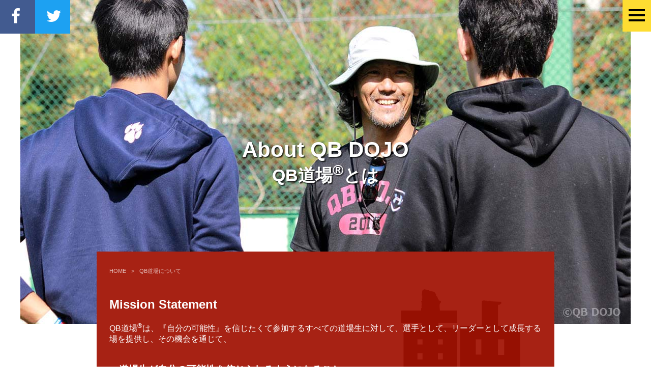

--- FILE ---
content_type: text/html
request_url: http://qbdojo.com/about/
body_size: 5358
content:
<!DOCTYPE html>
<!--[if IE 7]><html class="no-js ie7" lang="ja" dir="ltr"><![endif]-->
<!--[if IE 8]><html class="no-js ie8" lang="ja" dir="ltr"> <![endif]-->
<!--[if gt IE 8]><!-->
<html class="no-js" lang="ja" dir="ltr" ng-app>
<!--<![endif]-->
<head>
<meta http-equiv="X-UA-Compatible" content="IE=edge,chrome=1">
<meta charset="utf-8">
<title>QB道場について｜QB道場 オフィシャルWebサイト | 道場生募集中！初心者大歓迎！</title>
<meta name="description" content="QB道場のスクール概要とミッションをご紹介します。" />
<meta name="keywords" content="スクール概要,QB道場,代表者プロフィール,アメリカンフットボール,クォーターバック,ミッション" />
<meta name="viewport" content="width=device-width, initial-scale=1, minimum-scale=1, maximum-scale=2, user-scalable=yes">
<meta name="format-detection" content="telephone=no">
<meta property="og:locale" content="ja_JP" />
<meta property="og:type" content="website" />
<meta property="og:title" content="QB道場について｜QB道場 オフィシャルWebサイト | 道場生募集中！初心者大歓迎！" />
<meta property="og:description" content="QB道場のスクール概要とミッションをご紹介します。" />
<meta property="og:image" content="http://qbdojo.com/top/images/pic_effort.jpg" />
<link rel="canonical" href="">
<link href="/common/css/reset.css" rel="stylesheet">
<link href="/common/css/layout.css" rel="stylesheet">
<link href="/common/css/contents.css" rel="stylesheet">
<link href="/common/css/drawer.css" rel="stylesheet">
<link href="/common/css/font-awesome.min.css" rel="stylesheet">
<script src="/common/js/lib/modernizr-2.8.3.min.js"></script>
<!--[if lt IE 9]>
<script src="/common/js/lib/html5shiv-printshiv.js"></script>
<![endif]-->
<!-- Google Tag Manager -->
<script>(function(w,d,s,l,i){w[l]=w[l]||[];w[l].push({'gtm.start':
new Date().getTime(),event:'gtm.js'});var f=d.getElementsByTagName(s)[0],
j=d.createElement(s),dl=l!='dataLayer'?'&l='+l:'';j.async=true;j.src=
'https://www.googletagmanager.com/gtm.js?id='+i+dl;f.parentNode.insertBefore(j,f);
})(window,document,'script','dataLayer','GTM-KL5TCNM');</script>
<!-- End Google Tag Manager -->
 </head>
<body id="about" class="cmn drawer drawer--right">
<!-- Google Tag Manager (noscript) -->
<noscript><iframe src="https://www.googletagmanager.com/ns.html?id=GTM-KL5TCNM"
height="0" width="0" style="display:none;visibility:hidden"></iframe></noscript>
<!-- End Google Tag Manager (noscript) -->
	<div id="fb-root"></div>
	<script src="/common/js/facebook.js"></script>
	<header id="header" role="banner">
  <div class="snsnav">
    <ul>
      <li class="hnav_fb"><a href="https://www.facebook.com/QB%E9%81%93%E5%A0%B4-166617926729522/" target="_blank"><i class="fa fa-facebook fa-2x" aria-hidden="true"></i></a></li>
      <li class="hnav_tw"><a href="https://twitter.com/qbdojo?lang=ja" target="_blank"><i class="fa fa-twitter fa-2x" aria-hidden="true"></i></a></li>
    </ul>
  </div>
  <button type="button" class="drawer-toggle drawer-hamburger"> <span class="sr-only"></span> <span class="drawer-hamburger-icon"></span><span class="text_drawer"></span> </button>
  <nav class="drawer-nav" role="navigation">
    <ul class="drawer-menu">
		<li><a href="/?play=off">Home</a></li>
      <li><a href="/about/">About</a></li>
      <li><a href="/activity/">Activity</a></li>
      <li><a href="/supporters/">Supporters</a></li>
      <li><a href="/link/">Link</a></li>
  
      <li><a href="http://ameblo.jp/qbdojo/" target="_blank">Blog</a></li>
      <li><a href="#contact">Contact</a></li>
      
      
      
		
    </ul>
    
    
    <div class="nav_btn_sns">
	  

<ul class="btnsns">
<li class="btn_fblike">
<div class="fb-like" data-href="https://www.facebook.com/QB%E9%81%93%E5%A0%B4-166617926729522/" data-layout="button_count" data-action="like" data-size="small" data-show-faces="true" data-share="true"></div>
	</li>
	<li class="btn_twitter"><a href="https://twitter.com/share" class="twitter-share-button" data-url="https://twitter.com/qbdojo?lang=ja">Tweet</a>
<script>!function(d,s,id){var js,fjs=d.getElementsByTagName(s)[0],p=/^http:/.test(d.location)?'http':'https';if(!d.getElementById(id)){js=d.createElement(s);js.id=id;js.src=p+'://platform.twitter.com/widgets.js';fjs.parentNode.insertBefore(js,fjs);}}(document, 'script', 'twitter-wjs');</script></li>
</ul>





	  </div>
  </nav>

	


</header>
	<div id="contents" role="main" class="clearfix">
		<div id="pic_main">
			<img src="/about/images/pic_main.jpg" alt=""/>
		</div>
		<div class="inner">
			<header class="cmn_hdg">
				<h1>About QB DOJO<span class="break">QB道場<sup>&reg;</sup>とは</span></h1>
			</header>
			<div class="box_summary">
				<div class="breadcrumbs">
					<ul>
						<li><a href="/?play=off">HOME</a></li>
						<li>QB道場について</li>
					</ul>
				</div>
				<h2>Mission Statement</h2>
				<p class="text_mission"><span class="break mb30">QB道場<sup>&reg;</sup>は、『自分の可能性』を信じたくて参加するすべての道場生に対して、選手として、リーダーとして成長する場を提供し、その機会を通じて、</span>
					<strong>道場生が自分の可能性を信じられるようになること</strong>
					<strong>道場生が周囲の人達と良い関係を築き、ポジティブな影響を与えられる人間になること</strong>
					<strong>道場生が実社会で活躍出来る魅力的な人間になること</strong> に貢献します。上記すべてを『使命』とし、本気の本気で取り組むことを誓います。
				</p>
			</div>
			<div class="about_qb clearfix">
				<h3>About QB DOJO<span>QB道場<sup>&reg;</sup>とは</span></h3>
				<div class="pic_about_dojo">
					<img src="/about/images/pic_support.jpg" alt=""/>
				</div>
				<div class="text_about_dojo">
					<p class="mb20">アメリカンフットボールにおける司令塔的なポジションであるQB（クォーターバック）のスキルを専門的に指導する日本で初めてのスクールとして2011年に設立されました。</p>
					<p class="mb20">
						道場生がアスリートとして成長する過程を通じて、思考力／実行力／コミュニケーション力／リーダーシップを育む仕組み・仕掛けを常に行い、アスリートとしてだけではなく、社会で活躍できる人材に成長していく事を目指しています。</p>
					<p class="mb20">
						関東・関西ではシーズン中（4－7月と9－11月）に月２回の月謝制スクールを開講。また、北海道・九州・北陸でも春シーズン（3－7月）に2－4回のスキルセッションを、2017年からは大学アメリカンフットボール部のリーダーグループを対象としたリーダー研修プログラムも開催しており、開業から10年間の主催イベント参加者は延べ10000人を超えました。</p>
					<p>
					「スポーツを活用した人材育成プログラム」としてのQB道場の取り組みをご支援して下さる「QB道場サポーター」は法人13社・個人75名（2021年度実績）。多くの方のご支援によって道場生達の成長に繋がる様々なプログラムを提供しております。</p>
					</p>
				</div>
			</div>
			<div class="box_profile">
				<h4><span class="triangle-rightbottom">代表者プロフィール</span></h4>
				<div class="pic_profile">
					<img src="/about/images/pic_shinjo.png" alt=""/>
				</div>
				<div class="text_profile">
					<p><span class="break">体育平均点以下の運動音痴が大学で始めたアメフト。</span>
						<span class="break">素晴らしい指導者との出会いに恵まれ、試合で活躍できる選手に成長。</span>
						<span class="break">その過程で人生の財産となる<strong>「頑張り方のコツ」</strong>を学びました。</span>
						<span class="break">成長したいと思う選手の気持ちを成果に繋げる方法と、</span><span class="break">成長することの感動や面白さを「誰もが学べる場」として</span>
						<span class="break">QB道場<sup>&reg;</sup>を立ち上げました。</span>
					</p>
					<p class="boss_name"><img src="/about/images/name.png" alt="QB同場代表　新生　剛士"/>
					</p>
				</div>
			</div>
			<div class="box_history">
				<div class="text_histroy">
					<h5>選手歴</h5>
					<dl>
						<dt>1987-1990</dt>
						<dd>関西大学イーグルス(現カイザース) </dd>
					</dl>
					<dl>
						<dt>1991-1999</dt>
						<dd>リクルート(現オービック)シーガルズ</dd>
						<p class="emphasis">日本選手権優勝（1996、1998）</p>
						<p class="emphasis">春季東日本選手権優勝（1997）</p>
					</dl>
					<dl>
						<dt>2000-2001</dt>
						<dd>アサヒ飲料チャレンジャーズ</dd>
						<p class="emphasis">日本選手権優勝（2000）</p>
						<p class="emphasis">社会人選手権優勝（2001）</p>
					</dl>
					<dl>
						<dt>2004</dt>
						<dd>米国アリーナフットボールリーグaf2・MEMPHIS XPLORERS</dd>
					</dl>
				</div>
				<div class="text_histroy">
					<h5>コーチ歴</h5>
					<dl>
						<dt>2002-2010</dt>
						<dd>オービックシーガルズコーチ</dd>
						<p class="emphasis">社会人選手権優勝（2002）</p>
						<p class="emphasis">日本選手権優勝（2005、2010）</p>
					</dl>
					<dl>
						<dt>2011</dt>
						<dd>「QB道場<sup>&reg;</sup>」を開業</dd>
					</dl>
					<h5 class="hdg_other">その他</h5>
					<p>アメフト専門誌「タッチダウン」「アメリカンフットボールマガジン」への寄稿／テレビ解説などを通じてアメフトの魅力や面白さを伝えています。</p>
				</div>
			</div>

			<div class="box_houjin">
				<h6>一般社団法人QB道場</h6>
				<hr>
				<p>＜設立＞2022年2月22日</p>
				<p>＜代表理事＞新生 剛士</p>
				<p>＜理事＞清原 貴顕</p>
				<p>＜理事＞高橋 友広</p>
			</div>
		</div>
	</div>
	<article class="box_sns clearfix">
    <div class="inner">
      <h2><span class="en">Admission</span>QB道場<sup>&reg;</sup>と繋がる</h2>
      <div class="box_fb"> </div>
      <div class="box_ameblo">
        <h3>コーチ新生の「QB道場」ブログ</h3>
        <ul>
                 
     
		<li><time class="timestamp">2025.11.24</time><a href="https://ameblo.jp/qbdojo/entry-12947880993.html" target="_blank">【募集開始】2025年11月28日（金）QB道場「2025年秋シーズン稽古@関東」</a></li>
		
	       
     
		<li><time class="timestamp">2025.11.18</time><a href="https://ameblo.jp/qbdojo/entry-12946656397.html" target="_blank">【募集開始】2025年11月21日（金）QB道場「2025年秋シーズン稽古@関東」</a></li>
		
	       
     
		<li><time class="timestamp">2025.10.28</time><a href="https://ameblo.jp/qbdojo/entry-12941664704.html" target="_blank">【募集開始】2025年11月3日（月祝）QB道場「2025年秋シーズン稽古@関西」</a></li>
		
	       
     
		<li><time class="timestamp">2025.10.25</time><a href="https://ameblo.jp/qbdojo/entry-12940828708.html" target="_blank">【ご案内】「2025QB道場サポーター」募集中です！</a></li>
		
	       
     
		<li><time class="timestamp">2025.10.22</time><a href="https://ameblo.jp/qbdojo/entry-12939989511.html" target="_blank">【募集開始】2025年10月27日（月）QB道場「2025年秋シーズン稽古@関東」</a></li>
		
	       
     
		<li><time class="timestamp">2025.10.07</time><a href="https://ameblo.jp/qbdojo/entry-12935154347.html" target="_blank">【募集開始】2025年10月13日（月祝）QB道場「2025年秋シーズン稽古@東海&関西」</a></li>
		
	       
     
		<li><time class="timestamp">2025.09.04</time><a href="https://ameblo.jp/qbdojo/entry-12927521263.html" target="_blank">【募集開始】2025年9月15日（祝月）QB道場「2025年秋シーズン稽古＠東海＆関西」</a></li>
		
	       
     
		<li><time class="timestamp">2025.07.26</time><a href="https://ameblo.jp/qbdojo/entry-12918723478.html" target="_blank">【募集中】2025年8月1日（金）QB道場「2025年春シーズン稽古@関東」</a></li>
		
	       
     
		<li><time class="timestamp">2025.07.22</time><a href="https://ameblo.jp/qbdojo/entry-12917906673.html" target="_blank">【募集中】2025年7月28日（月）QB道場「2025年春シーズン稽古@関西」</a></li>
		
	        </ul>
      </div>
    </div>
    <div class="box_bnr clearfix">
      <ul>
        
        <li class="bnr_fb"><a href="https://www.facebook.com/QB%E9%81%93%E5%A0%B4-166617926729522/" target="_blank"><img src="/common/images/bnr_fb.jpg" alt=""/></a></li>
        <li class="bnr_ameblo"><a href="http://ameblo.jp/qbdojo/" target="_blank"><img src="/common/images/bnr_blog.jpg" alt=""/></a></li>
      </ul>
    </div>
  </article>	</div>
	<footer id="footer">
  <nav id="fnav">
    <ul class="inner">
		<li><a href="/?play=off">Home</a></li>
      <li><a href="/about/">About</a></li>
      <li><a href="/activity/">Activity</a></li>
      <li><a href="/supporters/">Supporters</a></li>
      <li><a href="/link/">Link</a></li>
 
      <li><a href="http://ameblo.jp/qbdojo/" target="_blank">Blog</a></li>
      <li><a href="mailto:info@qbdojo.com">Contact</a></li>
    </ul>
  </nav>
  
  
  <div class="box_contact">
	<div class="inner">
	<div id="contact" class="info_apply">
	  
		<dl>
			<dt>◎お問合せメールアドレス</dt>
			<dd>QB道場<sup>&reg;</sup>へのお問合せ・各種お申し込みのご連絡は&nbsp;<a href="mailto:info@qbdojo.com">info@qbdojo.com</a>&nbsp;へお願い致します。</dd>
		</dl>
	  
	  <dl>
			<dt>◎個別チーム・団体などへの出張指導について</dt>
			<dd>地域を問わず、個別チーム・団体などへの指導も行っています。（QB以外にレシーバーへの指導やパスユニットの指導も可能です）
ご興味をお持ちの方は氏名(よみがな)／所属チーム／役職（あれば）／E-MAIL※ ／携帯電話番号
を明記の上、<a href="mailto:info@qbdojo.com">info@qbdojo.com</a>&nbsp;宛にお送り下さい。<br>

※&nbsp;info@qbdojo.com&nbsp;からのメールを受信可能なアドレスをご記入下さい。</dd>
		</dl>
		
		
		
		

<ul class="btnsns">
<li class="btn_fblike">
<div class="fb-like" data-href="https://www.facebook.com/QB%E9%81%93%E5%A0%B4-166617926729522/" data-layout="button_count" data-action="like" data-size="small" data-show-faces="true" data-share="true"></div>
	</li>
	<li class="btn_twitter"><a href="https://twitter.com/share" class="twitter-share-button" data-url="https://twitter.com/qbdojo?lang=ja">Tweet</a>
<script>!function(d,s,id){var js,fjs=d.getElementsByTagName(s)[0],p=/^http:/.test(d.location)?'http':'https';if(!d.getElementById(id)){js=d.createElement(s);js.id=id;js.src=p+'://platform.twitter.com/widgets.js';fjs.parentNode.insertBefore(js,fjs);}}(document, 'script', 'twitter-wjs');</script></li>
</ul>





		
	  </div>
	
	
	<!--<div class="list_contact">
		<ul>
			<li><a href="#">お問合せ・各種お申込みはこちら</a></li>
			
			<li><a href="#">出張指導のお申込みはこちら</a></li>
		</ul>
		</div>-->
	   <p class="copyright">Copyright©QB DOJO All Rights Reserved.</p>
	  </div>
	
	
	
	</div>
  
  
  
  
 
</footer>
<p class="scrollup"><a href="javascript:void(0);"><img class="rollover" src="/common/images/btn_scrollup.png" alt="ページ上部へ" /></a></p>
<script src="/common/js/lib/jquery-1.11.3.min.js"></script>
<script src="/common/js/lib/drawer.min.js"></script>
<script src="/common/js/lib/iscroll.min.js"></script>
<script src="/common/js/lib/jquery.matchHeight-min.js"></script>
<script src="/common/js/function.js"></script>
	</body>
</html>

--- FILE ---
content_type: text/css
request_url: http://qbdojo.com/common/css/reset.css
body_size: 1372
content:
@charset "utf-8";a,abbr,address,article,aside,blockquote,body,caption,cite,code,dd,del,dfn,div,dl,dt,em,fieldset,figure,font,footer,form,h1,h2,h3,h4,h5,h6,header,hgroup,html,iframe,img,ins,kbd,label,legend,li,nav,object,ol,p,pre,q,samp,section,small,span,strong,sub,sup,table,tbody,td,tfoot,th,thead,tr,ul,var{margin:0;padding:0}fieldset,img{border:0}address,caption,cite,code,dfn,em,strong,th,var{font-style:normal;font-weight:400}ol,ul{list-style:none}table{border-collapse:collapse;border-spacing:0}caption,th{text-align:left}img{vertical-align:bottom;max-width:100%}.clearfix{min-height:1px}.clearfix:after{height:0;visibility:hidden;content:".";display:block;clear:both}article,aside,canvas,details,figcaption,figure,footer,header,hgroup,menu,nav,section,summary{display:block}#map_canvas img{max-width:inherit!important}.clear{clear:both}.fl{float:left}.fr{float:right}.none{display:none}.pt0{padding-top:0!important}.pb0{padding-bottom:0!important}.pl0{padding-left:0!important}.pr0{padding-right:0!important}.pt1{padding-top:1px!important}.pb1{padding-bottom:1px!important}.pt3{padding-top:3px!important}.pt5,.pt8{padding-top:5px!important}.pb3{padding-bottom:3px!important}.pb5,.pb8{padding-bottom:5px!important}.pl5{padding-left:5px!important}.pr5{padding-right:5px!important}.pt10{padding-top:10px!important}.pb10{padding-bottom:10px!important}.pl10{padding-left:10px!important}.pr10{padding-right:10px!important}.pt15{padding-top:15px!important}.pb15{padding-bottom:15px!important}.pl15{padding-left:15px!important}.pr15{padding-right:15px!important}.pt18{padding-top:18px!important}.pb18{padding-bottom:18px!important}.pt20{padding-top:20px!important}.pb20{padding-bottom:20px!important}.pl20{padding-left:20px!important}.pr20{padding-right:20px!important}.pt25{padding-top:25px!important}.pb25{padding-bottom:25px!important}.pt30{padding-top:30px!important}.pb30{padding-bottom:30px!important}.pt35{padding-top:35px!important}.pb35{padding-bottom:35px!important}.pt40{padding-top:40px!important}.pb40{padding-bottom:40px!important}.pt45{padding-top:45px!important}.pb45{padding-bottom:45px!important}.pt50{padding-top:50px!important}.pb50{padding-bottom:50px!important}.pt55{padding-top:55px!important}.pb55{padding-bottom:55px!important}.pt60{padding-top:60px!important}.pb60{padding-bottom:60px!important}.pt65{padding-top:65px!important}.pb65{padding-bottom:65px!important}.pt70{padding-top:70px!important}.pb70{padding-bottom:70px!important}.pt75{padding-top:75px!important}.pb75{padding-bottom:75px!important}.pt80{padding-top:80px!important}.pb80{padding-bottom:80px!important}.mt0{margin-top:0!important}.mb0{margin-bottom:0!important}.ml0{margin-left:0!important}.mr0{margin-right:0!important}.mt1{margin-top:1px!important}.mb1{margin-bottom:1px!important}.mt3{margin-top:3px!important}.mt5,.mt8{margin-top:5px!important}.mb3{margin-bottom:3px!important}.mb5,.mb8{margin-bottom:5px!important}.ml5{margin-left:5px!important}.mr5{margin-right:5px!important}.mr6{margin-right:6px!important}.mt10{margin-top:10px!important}.mb10{margin-bottom:10px!important}.mt15{margin-top:15px!important}.mb15{margin-bottom:15px!important}.ml10{margin-left:10px!important}.mr10{margin-right:10px!important}.mt18{margin-top:18px!important}.mb18{margin-bottom:18px!important}.mt20{margin-top:20px!important}.mb20{margin-bottom:20px!important}.ml20{margin-left:20px!important}.mr20{margin-right:20px!important}.mt25{margin-top:25px!important}.mb25{margin-bottom:25px!important}.mr25{margin-right:25px!important}.mt30{margin-top:30px!important}.mb30{margin-bottom:30px!important}.mt35{margin-top:35px!important}.mb35{margin-bottom:35px!important}.mt40{margin-top:40px!important}.mb40{margin-bottom:40px!important}.ml40{margin-left:40px!important}.mt45{margin-top:45px!important}.mb45{margin-bottom:45px!important}.mt50{margin-top:50px!important}.mb50{margin-bottom:50px!important}.mt55{margin-top:55px!important}.mb55{margin-bottom:55px!important}.mt60{margin-top:60px!important}.mb60{margin-bottom:60px!important}.mt65{margin-top:65px!important}.mb65{margin-bottom:65px!important}.mt70{margin-top:70px!important}.mb70{margin-bottom:70px!important}.mt75{margin-top:75px!important}.mb75{margin-bottom:75px!important}.mt80{margin-top:80px!important}.mb80{margin-bottom:80px!important}.ind5{text-indent:-.5em;padding-left:.5em}.ind6,.ind7,.ind8{padding-left:.8em}.ind6{text-indent:-.6em}.ind7{text-indent:-.7em}.ind8{text-indent:-.8em}.ind9{text-indent:-.9em;padding-left:.9em}.ind10{text-indent:-1em;padding-left:1em}.ind11{text-indent:-1.1em;padding-left:1.1em}.ind12{text-indent:-1.2em;padding-left:1.2em}.ind13{text-indent:-1.3em;padding-left:1.3em}.ind14{text-indent:-1.4em;padding-left:1.4em}.ind15{text-indent:-1.5em;padding-left:1.5em}.ind16{text-indent:-1.6em;padding-left:1.6em}.ind17{text-indent:-1.7em;padding-left:1.7em}.ind18{text-indent:-1.8em;padding-left:1.8em}.ind19{text-indent:-1.9em;padding-left:1.9em}.ind20{text-indent:-2em;padding-left:2em}.ind25{text-indent:-2.5em;padding-left:2.5em}.ind30{text-indent:-3em;padding-left:3em}.ind33{text-indent:-3.3em;padding-left:3.3em}.ind34{text-indent:-3.4em;padding-left:3.4em}.ind37{text-indent:-3.7em;padding-left:3.7em}.ind39{text-indent:-3.9em;padding-left:3.9em}.ind40{text-indent:-4em;padding-left:4em}.ind41{text-indent:-4.1em;padding-left:4.1em}.ind70{text-indent:-7em;padding-left:7em}.text_left{text-align:left!important}.img_center,.text_center{text-align:center!important}.img_right,.text_right{text-align:right!important}.red{color:red}.bold{font-weight:700!important}.fixed{position:fixed}

--- FILE ---
content_type: text/css
request_url: http://qbdojo.com/common/css/layout.css
body_size: 1300
content:
@charset "utf-8";

body {
	font-family: Verdana, "メイリオ", Meiryo, "ヒラギノ角ゴ Pro W3", "Hiragino Kaku Gothic Pro", "ＭＳ Ｐゴシック", "MS PGothic", sans-serif;
	font-size:100%;
}


body.hidden {
	overflow:hidden;
	height: 100%;
}

html.os-iPad body {
	min-width: 1024px
}
ul {
	letter-spacing: -.4em
}
li {
	letter-spacing: normal;
	line-height: 1.6em
}

.inner {
	max-width: 900px;
	margin: 0 auto
}
#contents {
	clear: both;
	margin: 0 auto;
}
.note {
	font-size: 65%;
	color: #666;
}


.nav_btn_sns {
	max-width: 93.75%;
	margin: 0px auto;
	padding: 20px;
}

.drawer-nav .nav_btn_sns li {
	border-bottom: none;
	margin-bottom: 10px;
}

#footer .btnsns li {
	float: left;
	margin-right: 20px;
}

#footer .btnsns li.btn_twitter {
	padding-top: 4px;
}

.info_apply dl dd:last-child {
	margin-bottom: 20px;
}


.fb-like {
	color: #fff;
}

.snsnav {
	position: fixed;
	top:0;
	left:0;
	z-index:2;
}

body.load .snsnav,
body.load .drawer-hamburger,
body.load .drawer-nav{
	z-index: 5000;
}



.snsnav li {
	padding: 16px 1.4rem;
	width:24px;
	float:left;
}
.snsnav li .fa {
	color:#fff;
	
}

.snsnav li a {
	display: block;
}


.hnav_fb {
	background-color:#425B90;
}

.hnav_tw {
	background-color:#1DA1F2;
}

.snsnav li.hnav_tw .fa {
	color: #fff;
	
}


/*----------------------------------------------
cmn
-----------------------------------------------*/

.breadcrumbs {
	clear: both;
	margin-bottom: 7%;
}

.breadcrumbs li {
	float: left;
	font-size: 70%;
	margin-right: 10px;
	color: #FFF;
	opacity: 0.7;
}

.breadcrumbs li a {
	text-decoration: none;
	color: #FFF;
}
.breadcrumbs li a::after {
	content: ">";
	padding-left: 10px;
}




/*----------------------------------------------
footer
-----------------------------------------------*/



#fnav {
	padding:4% 0;
}

#fnav::after {
	clear:both;
	display:block;
	height:0;
	visibility:hidden;
	content:".";
}


#fnav li {
	float:left;
	display:inline;
	font-size: 75%;
	margin-right:20px;


}

#fnav li::last-child {
	margin-right:0;
}

#fnav li a:hover {
	color:#a72214;
}

#fnav li:first-child a::before {
	content:"";
}

#fnav li a::before {
	content:">";
	font-size:75%;
	color:#5b5959;
	line-height:30px;
	margin-right:5px;

}
#fnav li a:hover:before {
	
	text-decoration:none;
}


#fnav li a {
	color:#292929;
	text-decoration:none;
	font-weight:bold;
}


.box_contact {
	clear: both;
	padding: 3% 0 0;
}

.info_apply {
	clear: both;
}

/*
.info_apply {
	float: left;
	width: 62.3%;
}
*/

.info_apply dl {
	color: #fff;
}

.info_apply dl dt {
	font-weight: bold;
	margin-bottom: 10px;
}

.info_apply dl dd {
	font-size: 82.5%;
	margin-bottom: 40px;
	
}

.info_apply a {
	color: #fff;
}

.list_contact {
	width: 30.36%;
	float: right;
}

.list_contact li {
	margin-bottom: 30px;
}

.list_contact a {
	display: block;
	border: 2px solid #fff;
	padding: 15px;
	font-size: 87.5%;
	color: #fff;
	text-align: center;
	text-decoration: none;
}


.list_contact a:hover {
	background-color: #fff;
	color: #a72214;
}


.list_contact a::after {
	content: ">";
	padding-left: 10px;
}


.copyright {
	text-align: center;
	clear:both;
	font-size:75%;
	padding:10px 0;
	background-color:#a72214;
	color:#fff;
	
}


.scrollup {
    bottom: 20px;
    max-width: 70px;
    position: fixed;
    right: 20px;
    z-index: 9;
}

@media screen and (max-width:768px) {
	.inner {
		max-width: 93.75%;
		margin: 0px auto;
	}
	
	.info_apply {
    float: none;
    width: auto;
		margin-bottom: 20px;
}

#header	.drawer-hamburger {
		padding: 7px 0.4rem 20px;
	}
	
	.list_contact {
    float: none;
    width: auto;
}
	
	
	.snsnav li{
		padding:5px 10px;
	
	}
	
	
}


--- FILE ---
content_type: text/css
request_url: http://qbdojo.com/common/css/contents.css
body_size: 4114
content:
@charset "utf-8";


#pic_main {
	max-width:1600px;
	margin:0px auto;
	position:relative;
}

.cmn #pic_main {
	text-align: center;
	max-width: inherit;
}

.off .icon_jiku,
.off .qbdojo01,
.off .bg_fadeout {
	display: none!important;
	
}


.inner_main {
	position:absolute;
	height:100%;
	width:100%;
	top:0;
	z-index:10;
	left:0;
	
}




.hidden #contents {
	position: relative;

}

.hidden #header,
.hidden .topics,
.hidden .feature,
.hidden .box_ameblo,
.hidden .box_sns h2,
.hidden .box_bnr,
.hidden #footer{
	display: none;
}

.hidden .box_sns {
	padding: 0;
}


.hidden .fb_iframe_widget {
	display: none;
	height: 0;
}


/*
.hidden #contents #pic_main {
	position: static;

}
*/

/*

@keyframes animation-fadeout {
     
    from{
    
	opacity:1;
    }
    to{
      
		opacity:0;
    }
}
*/

.show {
	display: block!important;
}


.topics {
	background-color:#a72214;
	padding:1% 4%;
	line-height:25px;
	margin-bottom:40px;
}


.icon_jiku {
    /*animation: 1.2s ease-in-out 4.5s normal backwards 1 running fromBack, 0.5s linear 7.5s normal forwards 1 running fadeOut;*/
    animation: 0.5s ease-in-out 1s normal backwards 1 running fromBack, 0.5s linear 2.5s normal forwards 1 running fadeIn;
    text-align: center;
	max-width: 300px;
	width: 30%;
	position: absolute;
	top: 36%;
	left: 50%;
	margin-top: -12%;
	margin-left: -12%;

}




.qbdojo01 .text_q {
	position:absolute;
	top:50%;
	left:39.6%;
	margin-top:-3.4%;
	margin-left:-5%;
	width:6.5%;
 animation: 0.3s ease-in-out 2s normal backwards 1 running fromFront, 0.5s linear 2.5s normal forwards 1 running fadeIn;
	
}

.qbdojo01 .text_b {
	position:absolute;
	top:50%;
	left:45.4%;
	margin-top:-3%;
	margin-left:-3%;
	width:5.8%;
	 animation:  0.3s ease-in-out 2.2s normal backwards 1 running fromFront, 0.5s linear 2.5s normal forwards 1 running fadeIn;

}

.qbdojo01 .text_do {
	position:absolute;
	top:50%;
	left:53%;
	margin-top:-3.8%;
	margin-left:-3.8%;
	width:7.2%;
	 animation:  0.3s ease-in-out 2.4s normal backwards 1 running fromFront, 0.5s linear 2.5s normal forwards 1 running fadeIn;

}


.qbdojo01 .text_jo {
	position:absolute;
	top:50%;
	left:60%;
	margin-top:-3.6%;
	margin-left:-3.6%;
	width:9.4%;
	 animation:  0.3s ease-in-out 2.6s normal backwards 1 running fromFront, 0.5s linear 2.5s normal forwards 1 running fadeIn;


}






.qbdojo02 .text_q {
		position:absolute;
	top:50%;
	left:39.6%;
	margin-top:-6.4%;
	margin-left:-9.6%;
	width:8.8%;
 animation: 0.3s ease-in-out 2s normal backwards 1 running fromBack, 0.5s linear 2.5s normal forwards 1 running fadeIn;

}

.qbdojo02 .text_b {
	
		position:absolute;
	top:50%;
	left:45.4%;
	margin-top:-6%;
	margin-left:-5.4%;
	width:8%;
 animation:  0.3s ease-in-out 2.2s normal backwards 1 running fromBack, 0.5s linear 2.5s normal forwards 1 running fadeIn;
}




.qbdojo02 .text_do {
	position:absolute;
	top:50%;
	left:53%;
	margin-top:-6.8%;
	margin-left:-3.8%;
	width:10.2%;
	 animation:  0.3s ease-in-out 2.4s normal backwards 1 running fromBack, 0.5s linear 2.5s normal forwards 1 running fadeIn;
}





.qbdojo02 .text_jo{
		position:absolute;
	top:50%;
	left:60%;
	margin-top:-6.6%;
	margin-left:-0.6%;
	width:14.4%;

	animation:  0.3s ease-in-out 2.6s normal backwards 1 running fromBack, 0.5s linear 2.5s normal forwards 1 running fadeIn;

}



/* linkpage */

.box_links {
	margin-bottom: 40px;
	border-bottom: 1px solid #ccc;
	padding-bottom: 2%;
}


.box_links h4,
.box_links p,
.box_links figure{
	margin-bottom: 10px;
}

.box_links h4 {
	color:#a72214;
	font-size:120%;
}

.box_links p {
	font-size: 80%;
}







@-webkit-keyframes fromBack{
	0%{
		-webkit-transform: scale(0);
		opacity: 0;
	}
	100%{
		-webkit-transform: scale(1);
		opacity: 1;
	}
}

@-webkit-keyframes fromFront{
	0%{
		-webkit-transform: scale(3);
		opacity: 0;
	}
	100%{
		-webkit-transform: scale(1);
		opacity: 1;
	}
}


/* -moz- */

@-moz-keyframes fromFront{
	0%{
		-webkit-transform: scale(3);
		opacity: 0;
	}
	100%{
		-webkit-transform: scale(1);
		opacity: 1;
	}
}


@keyframes fromFront{
	0%{
		-webkit-transform: scale(3);
		opacity: 0;
	}
	100%{
		-webkit-transform: scale(1);
		opacity: 1;
	}
}

@keyframes fromBack{
	0%{
		-moz-transform: scale(0);
		opacity: 0;
	}
	100%{
		-moz-transform: scale(1);
		opacity: 1;
	}
}


.none {
	display: none!important;
}


/*

.hdg_power {
	position:absolute;
	top:36%;
	left:50%;
	margin-left:-14.4%;
	margin-top:-0%;
	width:34.8%;
}


.text_corch {
	position:absolute;
	top:64%;
	left:50%;
	margin-top:-1.4%;
	margin-left:-26%;
width:52.6%;

}*/


.bg_fadeout {
	position: fixed;
	width:100%;
	height:100%;
	background-color:#fff;
	top:0;
	left:0;
	z-index:3;
}






.feature {
	clear:both;
	margin-bottom:40px;
}

.feature li {
	float:left;
	width:30.9%;
	background-color:#f4f4f4;
box-shadow: 0px 0px 8px 1px rgba(0,0,0,0.4);
margin-right:3.6%;
	
}

.feature li:last-child {
	margin-right:0;
}

.feature li a {
	text-decoration:none;
}

.feature .pic_feature {
	position:relative;
	padding-bottom:20px;

}

.feature .readmore{
	position:absolute;
	right:0;
	bottom:0;
	background-color:#fedd32;
	text-align:center;
	padding:5px 15px;
	font-size:75%;
	color:#171717;
	
}

.feature li dl {
	padding:6%;
}


.feature li dt {
	font-size:140%;
	text-align:center;
	color:#a72214;
	margin-bottom:10px;
	font-weight: bold;
}

.feature li dt span {
	  color: #333;
    display: block;
	line-height: 1em;
    font-size: 65%;
	
}

.feature li dd {
	font-size:87.5%;
	color:#666;
	line-height:1.4em;
}



.topics dt {
	color:#fff;
	margin-right:40px;
	font-weight:bold;
	font-size:120%;
}

.topics dd {
	color:#fff;
	font-size:87.5%;

}

.topics dd a {
	color:#fff;
	text-decoration:none;
}

.box_sns {
	background-color:#f4f4f4;
	padding:4%;
	clear:both;
	border-top:3px solid #a72214;
}


.box_bnr {
	clear:both;
	text-align:center;
	max-width: 900px;
	margin: 0px auto;
	padding-top: 2%;
}
.box_bnr li.bnr_fb {
	float:left;
	width:46%;

}
.box_bnr li.bnr_ameblo{
	width:50%;
	float:right;

}



.box_fb {
	float:left;
	width:46%;
}

.box_ameblo {
	width:50%;
	float:right;

}



.box_ameblo li{
	border-bottom:1px dotted #cbcbcb;
	margin-bottom:3%;
	padding-bottom:3%;
	font-size:75%;
	text-indent:-7em;
	padding-left:7em;

}

.box_ameblo li:last-child {
	border-bottom:none;
}

.box_ameblo li::after {
	content:".";
	clear:both;
	display:block;
	height:0;
	visibility:hidden;
}

.box_ameblo li a{
	text-decoration:none;
	color:#454545;
}

.box_ameblo li a:hover{
	color:#a72214;
}
.topics .timestamp,
.box_ameblo li .timestamp {
	margin-right:10px;
}

.box_sns h2 .en {
	display:block;
	font-size:65%;
	color:#333;
}
.box_sns h2 {
	text-align:center;
	color:#a72214;
	letter-spacing:1px;
	font-size:180%;
	margin-bottom:4%;
}

.box_ameblo h3 {
	background-color:#fddd32;
	padding:2% 4%;
	margin-bottom:4%;
	color:#101010;
}


.cmn .box_ameblo h3 {
	background-color:#fddd32;
	padding:2% 4%;
	margin-bottom:4%;
	color:#101010;
}


/* about */

.box_summary {
	background-color: #a72214;
	padding: 3.3% 2.8%;
}

span.break {
	display: block;
}

#about .box_summary {
	background-image: url(/about/images/bg_jiku.png);
	background-repeat: no-repeat;
	background-position:90% 50%;
	background-size:26%;
	margin-bottom: 40px;

	
}
.cmn #contents {
	position: relative;
}

.cmn #pic_main {
	position: absolute;
	top: 0;
	width: 100%;
	left: 0;
	text-align: center;
	

	z-index: -1;
}

.cmn_hdg {
	/*padding: 18% 0;*/
	padding: 30% 0 14%;
	
}

.cmn h1 {
		text-shadow: 2px 2px 2px rgba(0,0,0,0.8);
	font-size: 2.6rem;
}

.cmn_hdg h1 span {
	font-size: 82.5%;


}



.cmn .inner h1 {
	text-align: center;
	color: #fff;
}
.cmn .inner h1 span {
	display: block;
}

.box_summary h2 {
	color: #fff;
	margin-bottom: 20px;
}

.box_summary p {
	color: #fff;
}

.box_summary p strong {
	display: block;
	font-weight: bold;
	font-size: 120%;
	line-height: 2em;
}


.box_summary p strong:last-child {
	margin-bottom: 30px;
}

.box_summary p strong::before {
	content: "・";
}
.box_profile h2 {
	border-bottom: 1px solid #a72214;
}

.box_profile h2 span {
	background-color: #a72214;
	transform: skew(20deg);
	display: inline-block;

}


.box_contact {
	background-color: #a72214;
}



.cmn h3 {
	color: #a72214;
	margin-bottom: 20px;
	font-size: 140%;
}
.cmn h3 span {
	display: block;
	font-size: 65%;
	color: #8e8e8e;

}

.about_qb {
	margin-bottom: 40px;
}


.pic_about_dojo {
	width: 50%;
	float: left;
}
.text_about_dojo {
	width: 46%;
	float: right;
}
.text_about_dojo p {
	font-size: 87.5%;
}

.triangle-rightbottom {
	content: "";
    display: block;
    height: 0;
	line-height: 30px;
    border-bottom: 30px solid #A72213;
    border-right: 30px solid transparent;
	padding-left: 30px;
	width: 150px;
	  }

.box_profile {
	background-color: #f2f2f2;
	padding: 4%;
	clear: both;
	position: relative;
	margin-bottom: 40px;
}

.box_profile::after {
	content: ".";
	height: 0;
	visibility: hidden;
	clear: both;
	display: block;
}


.box_profile h4 {
	border-bottom: 2px solid #A72213;
	font-size: 87.5%;
	margin-bottom: 30px;
	color: #fff;

}

.box_profile p {
	line-height: 1.7em;
}

.box_profile p strong {
	color:  #A72213;
	font-size: 120%;
}


.box_profile .text_profile {
	width: 62%;
	float: left;
	
}

.box_profile .pic_profile {
	position: absolute;
	top: 0;
	right: 40px;
	width: 31.3%;
}


.boss_name {
	text-align: right;
	margin-top: 30px;
}





.box_history {
	-webkit-flex-direction:row;
	flex-direction: row;
	display: flex;
	-webkit-justify-content: space-between; /* Safari */
  justify-content: space-between;
	margin-bottom: 40px;
	clear: both;

}

.text_histroy {
	width: 46%;

}
.text_histroy h5 {
	font-size: 100%;
	margin-bottom: 10px;
	color: #484848;
}

.text_histroy .emphasis {
	font-weight:normal;
	font-size:80%;
	text-indent:13%;
	color:#333;
	padding-top:0!important;
	clear: both;
}



.text_histroy dl {
		padding-bottom: 10px;
		border-bottom: 1px solid #e9e9e9;
}

.text_histroy dl::after {
	content: ".";
	height: 0;
	visibility: hidden;
	clear: both;
	display: block;
}

.text_histroy dt {
	width: 23%;
	font-size: 87.5%;
	float: left;
	padding: 10px 0;

}

.text_histroy dd {
	color: #a72214;
	float: left;
	font-size: 87.5%;
	width: 70%;
	padding: 10px 0px 0px 0px;
}


.text_histroy .hdg_other {
	margin-top: 30px;
}

.text_histroy p {
	font-size: 87.5%;
}

.box_houjin{
	color:#7a7a7a;
	margin:80px auto;
}
.box_houjin h6 {
	font-weight: bold;
	margin-bottom: 20px;
	font-size: 140%;
}

.box_houjin p{
	margin:16px 0;
}






/* effort */

.box_summary {
	margin-bottom: 40px;
}

.box_effort {
	-webkit-flex-direction:row;
	flex-direction: row;
	display: flex;
	-webkit-justify-content: space-between; /* Safari */
  justify-content: space-between;
	margin-bottom: 60px;
	clear: both;

}


.box_effort.reverse {
	-webkit-flex-direction:row-reverse;
	flex-direction: row-reverse;


}



.box_effort h2 {
	color:  #a72214;
	margin-bottom: 20px;
}



.text_effort {
	width: 36%;
	padding-right: 4.6%;

}

.box_effort.reverse .text_effort {
	padding-right: 0%;
	padding-left: 5%;
}


.text_effort p {
	font-size: 87.5%;
}





.pic_effort {
	width: 60.6%;


}

.pic_calendar {
	text-align: center;
	margin-bottom: 40px;
	clear: both;
}




/* supporters */

.text_event {
	font-size: 100%;
	font-weight: bold;
	margin-bottom: 10px;
}

.name_supporters {
	color: #a72214;
	font-weight: bold;
	margin-top: 10px;
	font-size: 120%;
	
	
}

.box_words {
		-webkit-flex-direction:row;
	flex-direction: row;
	display: flex;
	-webkit-justify-content: space-between; /* Safari */
  justify-content: space-between;
	clear: both;
border-right: 1px solid #dedede;

	
}

.list_words:first-of-type,
.list_words:nth-child(2){
border-top: 1px solid #dedede;	
}


.list_words {
	width: 42%;
	padding: 36px;
	border-left: 1px solid #dedede;
	border-bottom: 1px solid #dedede;	
}


.list_words::after {
	content:".";
	clear:both;
	display:block;
	height:0;
	visibility:hidden;
}

.list_words p {
	margin-bottom: 10px;
}
.list_words p.name_ob {
	margin-bottom: 0px;
	color:  #a72214;
}

/* bxslider */



/** RESET AND LAYOUT
===================================*/

.bx-wrapper {
	position: relative;
	margin: 0 auto;
	padding: 0;
	*zoom: 1;
}

.bx-wrapper img {
	max-width: 100%;
	display: block;
}

/** THEME
===================================*/

.bx-wrapper .bx-viewport {

	
	/*fix other elements on the page moving (on Chrome)*/
	-webkit-transform: translatez(0);
	-moz-transform: translatez(0);
    	-ms-transform: translatez(0);
    	-o-transform: translatez(0);
    	transform: translatez(0);
}

.bx-wrapper .bx-pager,
.bx-wrapper .bx-controls-auto {
	position: absolute;
	bottom: 20px;
	width: 100%;
	z-index:5000;
}

/* LOADER */

.bx-wrapper .bx-loading {
	min-height: 50px;
	background: url(images/bx_loader.gif) center center no-repeat #fff;
	height: 100%;
	width: 100%;
	position: absolute;
	top: 0;
	left: 0;
	z-index: 2000;
}

/* PAGER */

.bx-wrapper .bx-pager {
	text-align: center;
	font-size: .85em;
	font-family: Arial;
	font-weight: bold;
	color: #666;
	padding-top: 20px;
}

.bx-wrapper .bx-pager .bx-pager-item,
.bx-wrapper .bx-controls-auto .bx-controls-auto-item {
	display: inline-block;
	*zoom: 1;
	*display: inline;
}

.bx-wrapper .bx-pager.bx-default-pager a {
	background: #fff;
	text-indent: -9999px;
	display: block;
	width: 16px;
	height: 16px;
	margin: 0 10px;
	outline: 0;
	-moz-border-radius: 8px;
	-webkit-border-radius: 8px;
	border-radius: 8px;
}

.bx-wrapper .bx-pager.bx-default-pager a:hover,
.bx-wrapper .bx-pager.bx-default-pager a.active {
	background: #e96161;
}

/* DIRECTION CONTROLS (NEXT / PREV) */

.bx-wrapper .bx-prev {
	left: 10px;
	background: url(images/controls.png) no-repeat 0 -32px;
}

.bx-wrapper .bx-next {
	right: 10px;
	background: url(images/controls.png) no-repeat -43px -32px;
}

.bx-wrapper .bx-prev:hover {
	background-position: 0 0;
}

.bx-wrapper .bx-next:hover {
	background-position: -43px 0;
}

.bx-wrapper .bx-controls-direction a {
	position: absolute;
	top: 50%;
	margin-top: -16px;
	outline: 0;
	width: 32px;
	height: 32px;
	text-indent: -9999px;
	z-index: 9999;
}

.bx-wrapper .bx-controls-direction a.disabled {
	display: none;
}

/* AUTO CONTROLS (START / STOP) */

.bx-wrapper .bx-controls-auto {
	text-align: center;
}

.bx-wrapper .bx-controls-auto .bx-start {
	display: block;
	text-indent: -9999px;
	width: 10px;
	height: 11px;
	outline: 0;
	background: url(images/controls.png) -86px -11px no-repeat;
	margin: 0 3px;
}

.bx-wrapper .bx-controls-auto .bx-start:hover,
.bx-wrapper .bx-controls-auto .bx-start.active {
	background-position: -86px 0;
}

.bx-wrapper .bx-controls-auto .bx-stop {
	display: block;
	text-indent: -9999px;
	width: 9px;
	height: 11px;
	outline: 0;
	background: url(images/controls.png) -86px -44px no-repeat;
	margin: 0 3px;
}

.bx-wrapper .bx-controls-auto .bx-stop:hover,
.bx-wrapper .bx-controls-auto .bx-stop.active {
	background-position: -86px -33px;
}

/* PAGER WITH AUTO-CONTROLS HYBRID LAYOUT */

.bx-wrapper .bx-controls.bx-has-controls-auto.bx-has-pager .bx-pager {
	text-align: left;
	width: 80%;
}

.bx-wrapper .bx-controls.bx-has-controls-auto.bx-has-pager .bx-controls-auto {
	right: 0;
	width: 35px;
}

/* IMAGE CAPTIONS */

.bx-wrapper .bx-caption {
	position: absolute;
	bottom: 0;
	left: 0;
	background: #666\9;
	background: rgba(80, 80, 80, 0.75);
	width: 100%;
}

.bx-wrapper .bx-caption span {
	color: #fff;
	font-family: Arial;
	display: block;
	font-size: .85em;
	padding: 10px;
}



@media screen and (max-width:768px) {

	
	.cmn h1 {
		font-size: 2em;
	}
	
	.cmn_hdg {
    padding: 16% 0;
}

.bg_fadeout {
	position:absolute;
	width:100%;
	height:100%;
	background-color:#fff;
	top:0;
	left:0;
	z-index:3;
}	
	
	

.box_fb {
    float: none;
    width: auto;
	max-width:500px;
	margin:0px auto 40px;
	clear:both;
	
}

.box_ameblo {
    float: none;
    width: auto;
	margin:0px auto 40px;
	clear:both;
	
}

.box_bnr {
    clear: both;
    padding-top: 0%;
    text-align: center;
}

.box_bnr li {
    display: block;
    margin: 0 0 4%;
}


#fnav li {
    display: block;
    float: left;
	text-align:center;
	width:50%;
    margin-right: 0px;
}


#top .feature li {
	float:none;
	width: auto;
	max-width:600px;
	margin:0px auto 40px;
	background-color:#f4f4f4;
box-shadow: 0px 0px 8px 1px rgba(0,0,0,0.4);
	
}





.feature li dl {
	padding:6%;
}


.feature li dt {
	font-size:125%;
	text-align:center;
	color:#a72214;
	margin-bottom:20px;
}
.feature li dd {
	font-size:75%;
	color:#1e1e1e;
	line-height:1.8em;
}


	.box_bnr li.bnr_fb {
	float:none;
	width: auto;
		text-align: center;
		margin-bottom: 20px;

}
.box_bnr li.bnr_ameblo{
	float:none;
	width: auto;
		text-align: center;

}



	
	
	.icon_jiku {

	top: 36%;
	left: 50%;
	margin-top: -15%;
	margin-left: -15%;

}
	
	.text_mission {
		font-size: 75%;
	}

	
	.pic_about_dojo {
    float: none;
    width: auto;
		margin-bottom: 30px;
		text-align: center;
}
	
		.text_about_dojo {
    float: none;
    width: auto;
}
	.box_profile p {
		line-height: 1.6em;
		font-size: 75%;
	}
	
	.boss_name {
	
		margin-top: 10px;
		margin-bottom: 10px;
	}
	
	.box_profile span.break {
		display: inline;
	}
	
	
	
	.box_history {
	-webkit-flex-direction:row;
	flex-direction: row;
	display: block;
	-webkit-justify-content: space-between; /* Safari */
  justify-content: space-between;
	margin-bottom: 40px;
	clear: both;

}

.text_histroy {
	width: 100%;
	margin-bottom: 30px;

}

	.box_profile .text_profile {
    float: none;
    width: auto;
}
	
	
	.box_profile .pic_profile {
    position: static;
		text-align: center;
    width: 50%;
		margin: 0px auto 20px;
		clear: both;
}
	
	
	
	
	
.box_effort {
	-webkit-flex-direction:row;
	flex-direction: row;
	display: block;
	-webkit-justify-content: space-between; /* Safari */
  justify-content: space-between;
	margin-bottom: 30px;
	clear: both;

}

	.text_effort {
    padding-right: 0%;
    width: auto;
		margin-bottom: 30px;
}
	
		.pic_effort {
			text-align: center;
			width: auto;
	}
	
	

	.box_effort.reverse .text_effort {
		padding-left: 0;
	}

	
	
	
	
	
	.box_words {
		-webkit-flex-direction:row;
	flex-direction: row;
	display: block;
	-webkit-justify-content: space-between; /* Safari */
  justify-content: space-between;
	clear: both;
	
	
}


.list_words {
	width: auto;
	padding: 36px;
	border: 1px solid #dedede;
	margin-bottom: 10px;
}
	
	
	
	

}


@media screen and (max-width:640px) {
#top .feature li {
	max-width:93.75%;
}

}


--- FILE ---
content_type: application/javascript
request_url: http://qbdojo.com/common/js/function.js
body_size: 1824
content:


$(document).ready(function(){

	


/*------------------------------------
UA
------------------------------------*/

var ua = {};
ua.name = window.navigator.userAgent.toLowerCase();
 
ua.isIE = (ua.name.indexOf('msie') >= 0 || ua.name.indexOf('trident') >= 0);
ua.isIE9= ua.name.indexOf("msie 9.") != -1;
ua.isIE8= ua.name.indexOf("msie 8.") != -1;
ua.isIE7= ua.name.indexOf("msie 7.") != -1;
ua.isiPhone = ua.name.indexOf('iphone') >= 0;
ua.isiPod = ua.name.indexOf('ipod') >= 0;
ua.isiPad = ua.name.indexOf('ipad') >= 0;
ua.isiOS = (ua.isiPhone || ua.isiPod || ua.isiPad);
ua.isAndroid = ua.name.indexOf('android') >= 0;
ua.isTablet = (ua.isiPad || (ua.isAndroid && ua.name.indexOf('mobile') < 0));


if (ua.isIE) {
    ua.verArray = /(msie|rv:?)\s?([0-9]{1,})([\.0-9]{1,})/.exec(ua.name);
    if (ua.verArray) {
        ua.ver = parseInt(ua.verArray[2], 10);
    }
}
if (ua.isiOS) {
    ua.verArray = /(os)\s([0-9]{1,})([\_0-9]{1,})/.exec(ua.name);
    if (ua.verArray) {
        ua.ver = parseInt(ua.verArray[2], 10);
    }
}
if (ua.isAndroid) {
    ua.verArray = /(android)\s([0-9]{1,})([\.0-9]{1,})/.exec(ua.name);
    if (ua.verArray) {
        ua.ver = parseInt(ua.verArray[2], 10);
    }
}



if (ua.isIE) {
    $('body').addClass('ie ie_' + ua.ver);
}
if (ua.isiPhone) {
    $('body').addClass('iPhone');
}
if (ua.isiPod) {
    $('body').addClass('iPod');
}
if (ua.isiPad) {
    $('body').addClass('iPad');
}
if (ua.isiOS) {
    $('body').addClass('iOS iOS_' + ua.ver);
}
if (ua.isAndroid) {
    $('body').addClass('android android_' + ua.ver);
}
if (ua.isTablet) {
    $('body').addClass('tablet');
}

else {
	$('body').addClass('pc');
}





//height
$(function(){
	$('.fixheight').matchHeight();
	$('.fixheight02').matchHeight();
	$('.fixheight03').matchHeight();
	$('.fixheight04').matchHeight();
});


//snav
$(document).ready(function() {
  $(".drawer").drawer();
});




//rollover

var rolloverimg = '_on' ;   
var rollovercss = 'rollover' ;

$(function(){
	var imgsrc ;
	$("img."+rollovercss).hover(
		function(){ 
			imgon(this);
		},
		function(){ 
			imgoff(this);				
		}
	);
	imgon = function(img){ 
		$(img).addClass('hover') ;
		imgsrc= $(img).attr('src') ;
		var filetype = imgsrc.substr(imgsrc.length-4,4) ;
		var filesrc = imgsrc.substr(0,imgsrc.length-4) ;
		var ovchk = filesrc.substr(filesrc.length-3) ; 
		if(ovchk !=rolloverimg ) {
			var ovimgsrc = imgsrc.substr(0,imgsrc.length-4)+rolloverimg+filetype ;
			$(img).attr({'src':ovimgsrc}) ;
		}
	};
	imgoff = function(img){ 
		$(img).removeClass('hover') ;
		$(img).attr({'src':imgsrc}) ;
	};

});

	
	

$(function() {
	// ページプラグインの埋め込みコードを返す。
	function pagePluginCode(w) {
		// 幅に応じて高さを変更する場合
		if(w > 500) {
			var h = 500;
		} else {
			var h = 500;
		}
		return ' <div class="fb-page" data-width="' + w + '" data-height="' + h + '" data-href="https://www.facebook.com/QB%E9%81%93%E5%A0%B4-166617926729522/" data-tabs="timeline" data-small-header="false" data-adapt-container-width="true" data-hide-cover="false" data-show-facepile="true"><div class="fb-xfbml-parse-ignore"><blockquote cite="https://www.facebook.com/QB%E9%81%93%E5%A0%B4-166617926729522/" class="fb-xfbml-parse-ignore"><a href="https://www.facebook.com/QB%E9%81%93%E5%A0%B4-166617926729522/">QB道場</a></blockquote></div></div>';
	}

	// ページプラグインを追加する要素
	var facebookWrap = $('.box_fb');
	var fbBeforeWidth = ''; // 前回変更したときの幅
	var fbWidth = facebookWrap.width(); // 今回変更する幅
	var fbTimer = false;
	$(window).on('load resize', function() {
		if (fbTimer !== false) {
			clearTimeout(fbTimer);
		}
		fbTimer = setTimeout(function() {
			fbWidth = facebookWrap.width(); // 変更後の幅を取得
			// 前回の幅から変更があった場合のみ処理
			// スマホだとスクロール時にリサイズが発生することがあるため
			if(fbWidth !== fbBeforeWidth) {
				facebookWrap.html(pagePluginCode(fbWidth)); // ページプラグインのコード変更
				window.FB.XFBML.parse(); // ページプラグインの再読み込み
				fbBeforeWidth = fbWidth; // 今回変更分を保存しておく
			}
		}, 200);
    });
});	
	


$(function() {
	var nav = $('#header a,.feature a,.drawer-hamburger,.box_ameblo a,.box_bnr a,#footer a');
	nav.hover(
		function(){
			$(this).fadeTo(500,0.6);
		},
		function () {
			$(this).fadeTo(500,1);
		}
	);
});	
	

//scroll

	$(function() {
		var topBtn = $('.scrollup a');	
		topBtn.hide();
		$(window).scroll(function () {
			if ($(this).scrollTop() > 100) {
				topBtn.fadeIn();
			} else {
				topBtn.fadeOut();
			}
		});

    	topBtn.click(function () {
			$('body,html').animate({
			scrollTop: 0
			}, 500);
			return false;
    	});
	});

});

